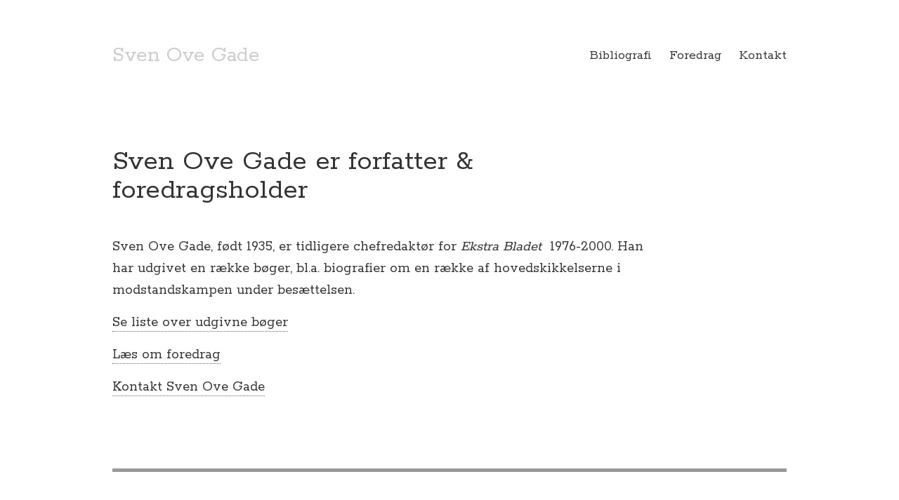

--- FILE ---
content_type: text/html; charset=UTF-8
request_url: http://svenovegade.dk/
body_size: 2301
content:
<!DOCTYPE html>

<!--[if lt IE 7 ]> <html class="ie ie6 no-js" lang="da-DK"> <![endif]-->
<!--[if IE 7 ]>    <html class="ie ie7 no-js" lang="da-DK"> <![endif]-->
<!--[if IE 8 ]>    <html class="ie ie8 no-js" lang="da-DK"> <![endif]-->
<!--[if IE 9 ]>    <html class="ie ie9 no-js" lang="da-DK"> <![endif]-->
<!--[if gt IE 9]><!--><html class="no-js" lang="da-DK"><!--<![endif]-->
<!-- the "no-js" class is for Modernizr. -->

<head id="www-sitename-com" data-template-set="html5-reset-wordpress-theme" profile="http://gmpg.org/xfn/11">
<link href="https://fonts.googleapis.com/css?family=Rokkitt:400,700" rel='stylesheet' type='text/css'>

	<meta charset="UTF-8">
	
	<!-- Always force latest IE rendering engine (even in intranet) & Chrome Frame -->
	<meta http-equiv="X-UA-Compatible" content="IE=edge,chrome=1">
	
	
	<title>
		    - Sven Ove Gade	</title>
	
	<meta name="title" content=" - Sven Ove Gade">
	<meta name="description" content="Sven Ove Gade er forfatter og foredragsholder">
	
	<meta name="google-site-verification" content="">
	
	<meta name="author" content="Morten Gade">
	<meta name="Copyright" content="Morten Gade.">

	<!-- Dublin Core Metadata : http://dublincore.org/ -->
	<meta name="DC.title" content="MortenGade.dk">
	<meta name="DC.subject" content="Morten Gade er web- og kommunikationsrådgiver. Han mener noget om fodbold, sociale medier, kultur, politik, samfundet, internettet og alt den slags.">
	<meta name="DC.creator" content="Morten Gade, Wordpress, HTML5 reset, coffee.">
	

	<meta name="viewport" content="width=device-width">

	
	<link rel="shortcut icon" href="http://svenovegade.dk/wp-content/themes/fartema/_/img/favicon.ico">
	<link rel="apple-touch-icon" href="http://svenovegade.dk/wp-content/themes/fartema/_/img/i.png">	
	<link rel="stylesheet" href="http://svenovegade.dk/wp-content/themes/fartema/style.css">
	<script src="http://svenovegade.dk/wp-content/themes/fartema/_/js/modernizr-1.7.min.js"></script>
	
	<link rel="pingback" href="http://svenovegade.dk/xmlrpc.php" />

	
	<link rel="alternate" type="application/rss+xml" title="Sven Ove Gade &raquo; Feed" href="http://svenovegade.dk/feed/" />
<link rel="alternate" type="application/rss+xml" title="Sven Ove Gade &raquo; Kommentarfeed" href="http://svenovegade.dk/comments/feed/" />
<script type='text/javascript' src='//ajax.googleapis.com/ajax/libs/jquery/1.6.2/jquery.min.js?ver=4.0.38'></script>
<link rel='canonical' href='http://svenovegade.dk/' />
<link rel='shortlink' href='http://svenovegade.dk/' />
<script type="text/javascript">

  var _gaq = _gaq || [];
  _gaq.push(['_setAccount', 'UA-329736-3']);
  _gaq.push(['_trackPageview']);

  (function() {
    var ga = document.createElement('script'); ga.type = 'text/javascript'; ga.async = true;
    ga.src = ('https:' == document.location.protocol ? 'https://ssl' : 'http://www') + '.google-analytics.com/ga.js';
    var s = document.getElementsByTagName('script')[0]; s.parentNode.insertBefore(ga, s);
  })();

</script>	
</head>

<body class="home page page-id-22 page-template-default">
	
	<div id="page-wrap"><!-- not needed? up to you: http://camendesign.com/code/developpeurs_sans_frontieres -->

	<header id="header">
		<div id="navn">
			<h1><a href="http://svenovegade.dk/">Sven Ove Gade</a></h1>
		</div>
		<div id="hovedmenu">
			<div class="menu-header"><ul id="menu-menu" class="menu"><li id="menu-item-37" class="menu-item menu-item-type-post_type menu-item-object-page menu-item-37"><a href="http://svenovegade.dk/kontakt/">Kontakt</a></li>
<li id="menu-item-21" class="menu-item menu-item-type-post_type menu-item-object-page menu-item-21"><a href="http://svenovegade.dk/foredrag/">Foredrag</a></li>
<li id="menu-item-5" class="menu-item menu-item-type-post_type menu-item-object-page menu-item-5"><a href="http://svenovegade.dk/boger/">Bibliografi</a></li>
</ul></div>		</div>
	</header>


				
		<article class="post" id="post-22">

			<h1 class="entry-title">Sven Ove Gade er forfatter &#038; foredragsholder</h1>


			<div class="entry">

				<p>Sven Ove Gade, født 1935, er tidligere chefredaktør for<em> Ekstra Bladet</em>  1976-2000. Han har udgivet en række bøger, bl.a. biografier om en række af hovedskikkelserne i modstandskampen under besættelsen.</p>
<p><a title="Bibliografi" href="/boger/">Se liste over udgivne bøger</a></p>
<p><a title="Foredrag" href="/foredrag/">Læs om foredrag</a></p>
<p><a title="Kontakt" href="/kontakt/">Kontakt Sven Ove Gade</a></p>


				
			</div>

			
		</article>
		
		

		
<div id="sidebar">

        

    	
</div>
		<footer id="footer" class="source-org vcard copyright">

		</footer>

	</div>

	<script type='text/javascript' src='http://svenovegade.dk/wp-includes/js/comment-reply.min.js?ver=4.0.38'></script>
	
<script src="http://svenovegade.dk/wp-content/themes/fartema/_/js/functions.js"></script>

	
<script defer src="https://static.cloudflareinsights.com/beacon.min.js/vcd15cbe7772f49c399c6a5babf22c1241717689176015" integrity="sha512-ZpsOmlRQV6y907TI0dKBHq9Md29nnaEIPlkf84rnaERnq6zvWvPUqr2ft8M1aS28oN72PdrCzSjY4U6VaAw1EQ==" data-cf-beacon='{"version":"2024.11.0","token":"19c18bcd35ec45c382d8c27f3030efdf","r":1,"server_timing":{"name":{"cfCacheStatus":true,"cfEdge":true,"cfExtPri":true,"cfL4":true,"cfOrigin":true,"cfSpeedBrain":true},"location_startswith":null}}' crossorigin="anonymous"></script>
</body>

</html>


--- FILE ---
content_type: text/css
request_url: http://svenovegade.dk/wp-content/themes/fartema/style.css
body_size: 6844
content:
/*   
Theme Name: Fars tema
Theme URI: http://svenovegade.dk
Description: Yay!
Author: Morten Gade
Author URI: http://mortengade.dk
Version: 0.1
*/


/* Let's default this puppy out
-------------------------------------------------------------------------------*/

html, body, body div, span, object, iframe, h1, h2, h3, h4, h5, h6, p, blockquote, pre, abbr, address, cite, code, del, dfn, em, img, ins, kbd, q, samp, small, strong, sub, sup, var, b, i, dl, dt, dd, ol, ul, li, fieldset, form, label, legend, table, caption, tbody, tfoot, thead, tr, th, td, article, aside, figure, footer, header, hgroup, menu, nav, section, time, mark, audio, video {
	margin: 0;
	padding: 0;
	border: 0;
	outline: 0;
	font-size: 100%;
	vertical-align: baseline;
	background: transparent;
}									

article, aside, figure, footer, header, hgroup, nav, section {display: block;}

/* Responsive images and other embedded objects
   Note: keeping IMG here will cause problems if you're using foreground images as sprites, like, say for Google Maps custom placemarkers. 
   There has been a report of problems with standard Google maps as well, but we haven't been able to duplicate or diagnose the issue. */
img,
object,
embed {max-width: 100%;}

/* force a vertical scrollbar to prevent a jumpy page */
html {overflow-y: scroll;}

/* we use a lot of ULs that aren't bulleted. 
	don't forget to restore the bullets within content. */
ul {list-style: none;}

blockquote, q {quotes: none;}

blockquote:before, 
blockquote:after, 
q:before, 
q:after {content: ''; content: none;}

a {margin: 0; padding: 0; font-size: 100%; vertical-align: baseline; background: transparent; color: #333; text-decoration: none; border-bottom: 1px dotted #333333;}

a:hover {color: #FF6400; border-bottom: 1px dotted #FF6400;}

del {text-decoration: line-through;}

abbr[title], dfn[title] {border-bottom: 1px dotted #333333; cursor: help;}

/* tables still need cellspacing="0" in the markup */
table {border-collapse: collapse; border-spacing: 0;}
th {font-weight: bold; vertical-align: bottom;}
td {font-weight: normal; vertical-align: top;}

hr {display: block; height: 1px; border: 0; border-top: 1px solid #ccc; margin: 1em 0; padding: 0;}

input, select {vertical-align: middle;}

pre {
	white-space: pre; /* CSS2 */
	white-space: pre-wrap; /* CSS 2.1 */
	white-space: pre-line; /* CSS 3 (and 2.1 as well, actually) */
	word-wrap: break-word; /* IE */
}

input[type="radio"] {vertical-align: text-bottom;}
input[type="checkbox"] {vertical-align: bottom; *vertical-align: baseline;}
.ie6 input {vertical-align: text-bottom;}

select, input, textarea {font: 99% sans-serif;}

table {font-size: inherit; font: 100%;}
 
/* Accessible focus treatment
	people.opera.com/patrickl/experiments/keyboard/test */
a:hover, a:active {outline: none;}

small {font-size: 85%;}

strong, th {font-weight: bold;}

td, td img {vertical-align: top;} 

/* Make sure sup and sub don't screw with your line-heights
	gist.github.com/413930 */
sub, sup {font-size: 75%; line-height: 0; position: relative;}
sup {top: -0.5em;}
sub {bottom: -0.25em;}

/* standardize any monospaced elements */
pre, code, kbd, samp {font-family: monospace, sans-serif;}

/* hand cursor on clickable elements */
.clickable,
label, 
input[type=button], 
input[type=submit], 
button {cursor: pointer;}

/* Webkit browsers add a 2px margin outside the chrome of form elements */
button, input, select, textarea {margin: 0;}

/* make buttons play nice in IE */
button {width: auto; overflow: visible;}
 
/* scale images in IE7 more attractively */
.ie7 img {-ms-interpolation-mode: bicubic;}

/* prevent BG image flicker upon hover */
.ie6 html {filter: expression(document.execCommand("BackgroundImageCache", false, true));}

/* let's clear some floats */
.clearfix:before, .clearfix:after { content: "\0020"; display: block; height: 0; overflow: hidden; }  
.clearfix:after { clear: both; }  
.clearfix { zoom: 1; }  



/* Ok, this is where the fun starts.
-------------------------------------------------------------------------------*/

/* new Linux- and Windows-friendly sans-serif font stack: http://mky.be/fontstack */


body {font-family: 'Rokkitt'; serif; 
	line-height: 120%;
}
p {padding-top: 15px;}



/* using local fonts? make sure to read up on Paul Irish's 
	Bulletproof @font-face syntax: http://mky.be/font-face/bulletproof/ */

/* we like off-black for text */
body, select, input, textarea {color: #333;}



/* Custom text-selection colors (remove any text shadows: twitter.com/miketaylr/status/12228805301) */
::-moz-selection{background: #fcd700; color: #fff; text-shadow: none;}
::selection {background: #fcd700; color: #fff; text-shadow: none;} 

/*	j.mp/webkit-tap-highlight-color */
a:link {-webkit-tap-highlight-color: #fcd700;} 

ins {background-color: #fcd700; color: #333333; text-decoration: none;}
mark {background-color: #fcd700; color: #333333; font-style: italic; font-weight: bold;}



/* And here begins the Wordpress fun.
-------------------------------------------------------------------------------*/

#page-wrap {width: 960px; margin: 20px auto;}



#sidebar {}

.navgation {}
.next-posts {}
.prev-posts {}




/* Print styles!
-------------------------------------------------------------------------------*/

@media print {
}



/* Header & menu.
-------------------------------------------------------------------------------*/

#header {
padding-top: 50px;
padding-bottom: 130px;
width: 100%;
}

#navn h1 a { 
text-transform: none; 
font-size: 200%;
color: #cccccc;
text-decoration: none;
border-bottom: none;
font-family: 'Rokkitt';
font-weight: normal;


}

#navn h1 a:hover { 
color: #FF6400;
text-decoration: none;
border-bottom: none;

}

#navn {
width: 50%;
float:left;
}

#hovedmenu	{
width: 50%;
float: right;
}

#hovedmenu li	{
	display: block;
	float: right;
}
#hovedmenu li a	{
	text-decoration: none;
	font-family: Rokkitt;
	font-size: 120%;
	color: #333;
	padding: 0px 0px 0px 25px;
	border-bottom: none;
}
#hovedmenu a:hover {
	color: #FF6400;
}

#hej h2, #hej-single h2 { 
font-size: 260%;
text-decoration: none;
font-family: Rokkitt;
padding: 90px 0px 70px 0px;
margin-bottom: 50px;
line-height: 110%;
font-weight: normal;
}

#hej h2 { color: #333; border-bottom: 5px solid #333; }
#hej-single h2 { color: #999; border-bottom: 5px solid #333; border-top: 5px solid #999; margin-top: 100px; }


#hej strong, #hej-single strong  { 
font-family: Rokkitt;
font-weight: normal;

}

#featured, #featured-single { 
width: 100%;
font-size: 100%;
}

#featured { border-bottom: 5px solid #333; margin-bottom: 40px; height: 230px; }
#featured-single { height: 170px; color: #999; }


#feat, #feat-single { 
width: 440px;
height: 110px;
padding-right: 40px;
float: left;
}

.navigation a, #feat a { 
color: #333;
border-bottom: 1px dotted #666;
text-decoration: none;
}

#feat-single a { 
color: #999;
border-bottom: 1px dotted #999;
text-decoration: none;
}

.navigation a:hover, #feat a:hover, #feat-single a:hover { 
color: #FF6400;
text-decoration: none;
border-bottom: 1px dotted #FF6400;
}




/* Lists.
-------------------------------------------------------------------------------*/

h2.listpage { 
font-size: 200%;
line-height: 110%;
color: #333;
font-family: 'Rokkitt';
margin-bottom: 10px;
font-weight: normal;

}

h2.listpage a { 
color: #333;
text-decoration: none;
border-bottom: none;
}

h2.listpage a:hover { 
color: #FF6400;
}

article { 
padding: 10px 0px 70px 0px;
width: 80%;
}



/* Søgeform & footer.
-------------------------------------------------------------------------------*/
footer {
	color: #999;
	margin: 30px 0px 50px 0px;
	font-size: 100%;
	border-top: 5px solid #999999;
}
#search { padding: 30px 0px 30px 0px; float: left;}
#searchform {}
#s {}
#searchsubmt {}
#footer-extra { padding: 30px 0px 30px 0px; float: right;}
a.footer-ex { border-bottom: none; }
	
/* Kommentarer.
-------------------------------------------------------------------------------*/
h2.comments { 
font-size: 100%;
color: #333;
font-family: 'Rokkitt';
padding-top: 100px;
}

textarea { 
width: 80%; height: 220px;
}

ol.commentlist {list-style: none; width: 80%;}
ol.commentlist li {}
ol.commentlist li.alt {}
ol.commentlist li.bypostauthor {}
ol.commentlist li.byuser {}
ol.commentlist li.comment-author-admin {}
ol.commentlist li.comment {border-bottom: 1px dotted #ccc; padding: 0px;}
ol.commentlist li.comment div.comment-author { margin-bottom: 10px; padding-top: 10px; }
ol.commentlist li.comment div.vcard {}
ol.commentlist li.comment div.vcard cite.fn {font-style: normal;}
ol.commentlist li.comment div.vcard cite.fn a.url {}
ol.commentlist li.comment div.vcard img.avatar {float:right; margin: 0 0 10px 0px;}
ol.commentlist li.comment div.vcard img.avatar-32 {}
ol.commentlist li.comment div.vcard img.photo {}
ol.commentlist li.comment div.vcard span.says {}
ol.commentlist li.comment div.commentmetadata {}
ol.commentlist li.comment div.comment-meta {font-size: 10px;}
ol.commentlist li.comment div.comment-meta a {color: #ccc;}
ol.commentlist li.comment p {}
ol.commentlist li.comment ul {}
ol.commentlist li.comment div.reply {font-size: 11px;}
ol.commentlist li.comment div.reply a {font-weight: bold;}
ol.commentlist li.comment ul.children {list-style: none; margin: 10px 0 0;}
ol.commentlist li.comment ul.children li {}
ol.commentlist li.comment ul.children li.alt {}
ol.commentlist li.comment ul.children li.bypostauthor {}
ol.commentlist li.comment ul.children li.byuser {}
ol.commentlist li.comment ul.children li.comment {}
ol.commentlist li.comment ul.children li.comment-author-admin {}
ol.commentlist li.comment ul.children li.depth-2 {border-left: 5px solid #555; margin: 0 0 10px 10px;}
ol.commentlist li.comment ul.children li.depth-3 {border-left: 5px solid #999; margin: 0 0 10px 10px;}
ol.commentlist li.comment ul.children li.depth-4 {border-left: 5px solid #bbb; margin: 0 0 10px 10px;}
ol.commentlist li.comment ul.children li.depth-5 {}
ol.commentlist li.comment ul.children li.odd {}
ol.commentlist li.even {background: #fff;}
ol.commentlist li.odd {background: #f6f6f6;}
ol.commentlist li.parent {border-left: 5px solid #111;}
ol.commentlist li.thread-alt {}
ol.commentlist li.thread-even {}
ol.commentlist li.thread-odd {}



/* Font Awesome (ikoner) styles
-------------------------------------------------------------------------------*/

[class^="icon-"]:before, [class*=" icon-"]:before {
  font-family: FontAwesome;
  font-weight: normal;
  font-style: normal;
  display: inline-block;
}
a [class^="icon-"], a [class*=" icon-"] {
  display: inline-block;
  border-bottom: none;
  color: #999;
}
/* makes the font 33% larger relative to the icon container */
.icon-large:before {
  vertical-align: top;
  font-size: 1.3333333333333333em;
}
.btn [class^="icon-"], .btn [class*=" icon-"] {
  /* keeps button heights with and without icons the same */

  line-height: .9em;
}
li [class^="icon-"], li [class*=" icon-"] {
  display: inline-block;
  width: 1.25em;
  text-align: center;
}
li .icon-large[class^="icon-"], li .icon-large[class*=" icon-"] {
  /* 1.5 increased font size for icon-large * 1.25 width */

  width: 1.875em;
}
li[class^="icon-"], li[class*=" icon-"] {
  margin-left: 0;
  list-style-type: none;
}
li[class^="icon-"]:before, li[class*=" icon-"]:before {
  text-indent: -2em;
  text-align: center;
}
li[class^="icon-"].icon-large:before, li[class*=" icon-"].icon-large:before {
  text-indent: -1.3333333333333333em;
}
/*  Font Awesome uses the Unicode Private Use Area (PUA) to ensure screen
    readers do not read off random characters that represent icons */
.icon-glass:before                { content: "\f000"; }
.icon-music:before                { content: "\f001"; }
.icon-search:before               { content: "\f002"; }
.icon-envelope:before             { content: "\f003"; }
.icon-heart:before                { content: "\f004"; }
.icon-star:before                 { content: "\f005"; }
.icon-star-empty:before           { content: "\f006"; }
.icon-user:before                 { content: "\f007"; }
.icon-film:before                 { content: "\f008"; }
.icon-th-large:before             { content: "\f009"; }
.icon-th:before                   { content: "\f00a"; }
.icon-th-list:before              { content: "\f00b"; }
.icon-ok:before                   { content: "\f00c"; }
.icon-remove:before               { content: "\f00d"; }
.icon-zoom-in:before              { content: "\f00e"; }

.icon-zoom-out:before             { content: "\f010"; }
.icon-off:before                  { content: "\f011"; }
.icon-signal:before               { content: "\f012"; }
.icon-cog:before                  { content: "\f013"; }
.icon-trash:before                { content: "\f014"; }
.icon-home:before                 { content: "\f015"; }
.icon-file:before                 { content: "\f016"; }
.icon-time:before                 { content: "\f017"; }
.icon-road:before                 { content: "\f018"; }
.icon-download-alt:before         { content: "\f019"; }
.icon-download:before             { content: "\f01a"; }
.icon-upload:before               { content: "\f01b"; }
.icon-inbox:before                { content: "\f01c"; }
.icon-play-circle:before          { content: "\f01d"; }
.icon-repeat:before               { content: "\f01e"; }

/* \f020 doesn't work in Safari. all shifted one down */
.icon-refresh:before              { content: "\f021"; }
.icon-list-alt:before             { content: "\f022"; }
.icon-lock:before                 { content: "\f023"; }
.icon-flag:before                 { content: "\f024"; }
.icon-headphones:before           { content: "\f025"; }
.icon-volume-off:before           { content: "\f026"; }
.icon-volume-down:before          { content: "\f027"; }
.icon-volume-up:before            { content: "\f028"; }
.icon-qrcode:before               { content: "\f029"; }
.icon-barcode:before              { content: "\f02a"; }
.icon-tag:before                  { content: "\f02b"; }
.icon-tags:before                 { content: "\f02c"; }
.icon-book:before                 { content: "\f02d"; }
.icon-bookmark:before             { content: "\f02e"; }
.icon-print:before                { content: "\f02f"; }

.icon-camera:before               { content: "\f030"; }
.icon-font:before                 { content: "\f031"; }
.icon-bold:before                 { content: "\f032"; }
.icon-italic:before               { content: "\f033"; }
.icon-text-height:before          { content: "\f034"; }
.icon-text-width:before           { content: "\f035"; }
.icon-align-left:before           { content: "\f036"; }
.icon-align-center:before         { content: "\f037"; }
.icon-align-right:before          { content: "\f038"; }
.icon-align-justify:before        { content: "\f039"; }
.icon-list:before                 { content: "\f03a"; }
.icon-indent-left:before          { content: "\f03b"; }
.icon-indent-right:before         { content: "\f03c"; }
.icon-facetime-video:before       { content: "\f03d"; }
.icon-picture:before              { content: "\f03e"; }

.icon-pencil:before               { content: "\f040"; }
.icon-map-marker:before           { content: "\f041"; }
.icon-adjust:before               { content: "\f042"; }
.icon-tint:before                 { content: "\f043"; }
.icon-edit:before                 { content: "\f044"; }
.icon-share:before                { content: "\f045"; }
.icon-check:before                { content: "\f046"; }
.icon-move:before                 { content: "\f047"; }
.icon-step-backward:before        { content: "\f048"; }
.icon-fast-backward:before        { content: "\f049"; }
.icon-backward:before             { content: "\f04a"; }
.icon-play:before                 { content: "\f04b"; }
.icon-pause:before                { content: "\f04c"; }
.icon-stop:before                 { content: "\f04d"; }
.icon-forward:before              { content: "\f04e"; }

.icon-fast-forward:before         { content: "\f050"; }
.icon-step-forward:before         { content: "\f051"; }
.icon-eject:before                { content: "\f052"; }
.icon-chevron-left:before         { content: "\f053"; }
.icon-chevron-right:before        { content: "\f054"; }
.icon-plus-sign:before            { content: "\f055"; }
.icon-minus-sign:before           { content: "\f056"; }
.icon-remove-sign:before          { content: "\f057"; }
.icon-ok-sign:before              { content: "\f058"; }
.icon-question-sign:before        { content: "\f059"; }
.icon-info-sign:before            { content: "\f05a"; }
.icon-screenshot:before           { content: "\f05b"; }
.icon-remove-circle:before        { content: "\f05c"; }
.icon-ok-circle:before            { content: "\f05d"; }
.icon-ban-circle:before           { content: "\f05e"; }

.icon-arrow-left:before           { content: "\f060"; }
.icon-arrow-right:before          { content: "\f061"; }
.icon-arrow-up:before             { content: "\f062"; }
.icon-arrow-down:before           { content: "\f063"; }
.icon-share-alt:before            { content: "\f064"; }
.icon-resize-full:before          { content: "\f065"; }
.icon-resize-small:before         { content: "\f066"; }
.icon-plus:before                 { content: "\f067"; }
.icon-minus:before                { content: "\f068"; }
.icon-asterisk:before             { content: "\f069"; }
.icon-exclamation-sign:before     { content: "\f06a"; }
.icon-gift:before                 { content: "\f06b"; }
.icon-leaf:before                 { content: "\f06c"; }
.icon-fire:before                 { content: "\f06d"; }
.icon-eye-open:before             { content: "\f06e"; }

.icon-eye-close:before            { content: "\f070"; }
.icon-warning-sign:before         { content: "\f071"; }
.icon-plane:before                { content: "\f072"; }
.icon-calendar:before             { content: "\f073"; }
.icon-random:before               { content: "\f074"; }
.icon-comment:before              { content: "\f075"; }
.icon-magnet:before               { content: "\f076"; }
.icon-chevron-up:before           { content: "\f077"; }
.icon-chevron-down:before         { content: "\f078"; }
.icon-retweet:before              { content: "\f079"; }
.icon-shopping-cart:before        { content: "\f07a"; }
.icon-folder-close:before         { content: "\f07b"; }
.icon-folder-open:before          { content: "\f07c"; }
.icon-resize-vertical:before      { content: "\f07d"; }
.icon-resize-horizontal:before    { content: "\f07e"; }

.icon-bar-chart:before            { content: "\f080"; }
.icon-twitter-sign:before         { content: "\f081"; }
.icon-facebook-sign:before        { content: "\f082"; }
.icon-camera-retro:before         { content: "\f083"; }
.icon-key:before                  { content: "\f084"; }
.icon-cogs:before                 { content: "\f085"; }
.icon-comments:before             { content: "\f086"; }
.icon-thumbs-up:before            { content: "\f087"; }
.icon-thumbs-down:before          { content: "\f088"; }
.icon-star-half:before            { content: "\f089"; }
.icon-heart-empty:before          { content: "\f08a"; }
.icon-signout:before              { content: "\f08b"; }
.icon-linkedin-sign:before        { content: "\f08c"; }
.icon-pushpin:before              { content: "\f08d"; }
.icon-external-link:before        { content: "\f08e"; }

.icon-signin:before               { content: "\f090"; }
.icon-trophy:before               { content: "\f091"; }
.icon-github-sign:before          { content: "\f092"; }
.icon-upload-alt:before           { content: "\f093"; }
.icon-lemon:before                { content: "\f094"; }
.icon-phone:before                { content: "\f095"; }
.icon-check-empty:before          { content: "\f096"; }
.icon-bookmark-empty:before       { content: "\f097"; }
.icon-phone-sign:before           { content: "\f098"; }
.icon-twitter:before              { content: "\f099"; }
.icon-facebook:before             { content: "\f09a"; }
.icon-github:before               { content: "\f09b"; }
.icon-unlock:before               { content: "\f09c"; }
.icon-credit-card:before          { content: "\f09d"; }
.icon-rss:before                  { content: "\f09e"; }

.icon-hdd:before                  { content: "\f0a0"; }
.icon-bullhorn:before             { content: "\f0a1"; }
.icon-bell:before                 { content: "\f0a2"; }
.icon-certificate:before          { content: "\f0a3"; }
.icon-hand-right:before           { content: "\f0a4"; }
.icon-hand-left:before            { content: "\f0a5"; }
.icon-hand-up:before              { content: "\f0a6"; }
.icon-hand-down:before            { content: "\f0a7"; }
.icon-circle-arrow-left:before    { content: "\f0a8"; }
.icon-circle-arrow-right:before   { content: "\f0a9"; }
.icon-circle-arrow-up:before      { content: "\f0aa"; }
.icon-circle-arrow-down:before    { content: "\f0ab"; }
.icon-globe:before                { content: "\f0ac"; }
.icon-wrench:before               { content: "\f0ad"; }
.icon-tasks:before                { content: "\f0ae"; }

.icon-filter:before               { content: "\f0b0"; }
.icon-briefcase:before            { content: "\f0b1"; }
.icon-fullscreen:before           { content: "\f0b2"; }

.icon-group:before                { content: "\f0c0"; }
.icon-link:before                 { content: "\f0c1"; }
.icon-cloud:before                { content: "\f0c2"; }
.icon-beaker:before               { content: "\f0c3"; }
.icon-cut:before                  { content: "\f0c4"; }
.icon-copy:before                 { content: "\f0c5"; }
.icon-paper-clip:before           { content: "\f0c6"; }
.icon-save:before                 { content: "\f0c7"; }
.icon-sign-blank:before           { content: "\f0c8"; }
.icon-reorder:before              { content: "\f0c9"; }
.icon-list-ul:before              { content: "\f0ca"; }
.icon-list-ol:before              { content: "\f0cb"; }
.icon-strikethrough:before        { content: "\f0cc"; }
.icon-underline:before            { content: "\f0cd"; }
.icon-table:before                { content: "\f0ce"; }

.icon-magic:before                { content: "\f0d0"; }
.icon-truck:before                { content: "\f0d1"; }
.icon-pinterest:before            { content: "\f0d2"; }
.icon-pinterest-sign:before       { content: "\f0d3"; }
.icon-google-plus-sign:before     { content: "\f0d4"; }
.icon-google-plus:before          { content: "\f0d5"; }
.icon-money:before                { content: "\f0d6"; }
.icon-caret-down:before           { content: "\f0d7"; }
.icon-caret-up:before             { content: "\f0d8"; }
.icon-caret-left:before           { content: "\f0d9"; }
.icon-caret-right:before          { content: "\f0da"; }
.icon-columns:before              { content: "\f0db"; }
.icon-sort:before                 { content: "\f0dc"; }
.icon-sort-down:before            { content: "\f0dd"; }
.icon-sort-up:before              { content: "\f0de"; }

.icon-envelope-alt:before         { content: "\f0e0"; }
.icon-linkedin:before             { content: "\f0e1"; }
.icon-undo:before                 { content: "\f0e2"; }
.icon-legal:before                { content: "\f0e3"; }
.icon-dashboard:before            { content: "\f0e4"; }
.icon-comment-alt:before          { content: "\f0e5"; }
.icon-comments-alt:before         { content: "\f0e6"; }
.icon-bolt:before                 { content: "\f0e7"; }
.icon-sitemap:before              { content: "\f0e8"; }
.icon-umbrella:before             { content: "\f0e9"; }
.icon-paste:before                { content: "\f0ea"; }

.icon-user-md:before              { content: "\f200"; }


/* Media queries!
-------------------------------------------------------------------------------*/

/* Consider this: www.cloudfour.com/css-media-query-for-mobile-is-fools-gold/ */
@media screen and (max-device-width: 480px) {
	
		
}

@media all and (orientation: portrait) {
	
}

@media all and (orientation: landscape) {
	
}


/* Content.
-------------------------------------------------------------------------------*/


.entry h2, .entry-content h2 { 
padding: 40px 0px 20px 0px;
font-family: Rokkitt;
font-size: 180%;
font-weight: normal;

}


.entry h3, .entry-content h3 { 
padding: 30px 0px 15px 0px;
font-family: Rokkitt;
font-size: 130%;

}

.entry h4, .entry-content h4 { 
padding: 20px 0px 10px 0px;
font-family: Rokkitt;
font-weight: normal;

}

.post ul {
	list-style: disc;
	margin: 15px 0px 15px 40px;
	}

.post ol {
	list-style: decimal;
	margin: 25px 0px 15px 40px;
	line-height: 120%;
	}
	
.post {}

article.post { 
font-family: 'Rokkitt';
width: 80%;
line-height: 150%;
font-size: 130%;
}
.article-post a {
	color: #FF6400;
	text-decoration: none;
}
.article-post a:hover {
	text-decoration: underline;
}

h1.entry-title { 
font-size: 200%;
line-height: 100%;
color: #333333;
text-decoration: none;
font-family: 'Rokkitt';
margin-bottom: 30px;
font-weight: normal;
}

.entry-content { 
line-height: 150%;
}


.entry a, .entry-content a { 
color: #333333;
border-bottom: 1px dotted #666;
text-decoration: none;
}


.entry a:hover, .entry-content a:hover { 
color: #FF6400;
text-decoration: none;
border-bottom: 1px dotted #FF6400;
}


.postmetadata {}

blockquote {margin-left: 40px; margin-top:15px; margin-bottom: 15px; line-height: 140%; font-size: 90%; }


/* Formats.
-------------------------------------------------------------------------------*/

.category-delicious li, .format-link ul { 
	line-height: 110%;
	margin-left: 20px;
	list-style: disc;
	}
.category-delicious li, .format-link li { 
	margin-bottom: 10px;
	}

.format-quote h1 { 
	line-height: 130%;
	font-size: 250%;
	font-family: Rokkitt;
	font-weight: normal;
	}
.format-quote h1:before {
	display: block;
	float: left;
	content: '❝';
}

.format-quote h1:after {
	content: '❞';
}
.format-quote h2.listpage { 
	line-height: 130%;
	font-size: 160%;
	font-family: Rokkitt;
	overflow: hidden; /* clearfix alternative */
	padding-top: 40px;
	}

.format-quote h2.listpage:before {
	display: block;
	float: left;
	content: '❝';
}

.format-quote h2.listpage:after {
	content: '❞';
}



.entryquote { 
	font-size: 80%;
	color: #999;
	float: right;
	}

.entryquote p { 
	display: inline;
	}

.entryquote a { 
	color: #999;
	border-bottom: 1px dotted #999;
	text-decoration: none;
}

.entryquote a:hover { 
	color: #FF6400;
	text-decoration: none;
	border-bottom: 1px dotted #FF6400;
}

.format-quote .entry-content { 
	float: right;
	}

/* Udvalgt-boxe
-------------------------------------------------------------------------------*/

.drop-shadow {
position:relative;
float:left;
width:40%;
padding:1em;
margin: 0px 40px 40px 0px;
background:#fff;
-webkit-box-shadow:0 1px 4px rgba(0, 0, 0, 0.3), 0 0 40px rgba(0, 0, 0, 0.1) inset;
-moz-box-shadow:0 1px 4px rgba(0, 0, 0, 0.3), 0 0 40px rgba(0, 0, 0, 0.1) inset;
box-shadow:0 1px 4px rgba(0, 0, 0, 0.3), 0 0 40px rgba(0, 0, 0, 0.1) inset;
}

.drop-shadow:before,
.drop-shadow:after {
content:"";
position:absolute;
z-index:-2;
}

.lifted {
-moz-border-radius:4px;
border-radius:4px;
}
.lifted:before,
.lifted:after {
bottom:15px;
left:10px;
width:50%;
height:20%;
max-width:350px;
max-height:150px;
-webkit-box-shadow:0 15px 10px rgba(0, 0, 0, 0.7);
-moz-box-shadow:0 15px 10px rgba(0, 0, 0, 0.7);
box-shadow:0 15px 10px rgba(0, 0, 0, 0.7);
-webkit-transform:rotate(-3deg);
-moz-transform:rotate(-3deg);
-ms-transform:rotate(-3deg);
-o-transform:rotate(-3deg);
transform:rotate(-3deg);
}

.lifted:after {
right:10px;
left:auto;
-webkit-transform:rotate(3deg);
-moz-transform:rotate(3deg);
-ms-transform:rotate(3deg);
-o-transform:rotate(3deg);
transform:rotate(3deg);
}

/* Mobile readability
-------------------------------------------------------------------------------*/


@media only screen and (min-width: 501px) and (max-width: 960px) {
#page-wrap {width: 100%; margin-left: 10px; margin-right: 10px;}
#featured, #featured-single { border-bottom: 5px solid #333; height: 300px; }
#feat, #feat-single { width: 100%; padding-right: 40px; height: 70px; }
body img { max-width: 100%; height: auto; }
iframe { max-width: 100%; height: auto; }

}
@media only screen and (max-width: 500px) {
body, p, ol, ul, li, article, header, menu, entry { font-size: 100%; padding: 0; margin: 0; width: auto; }
#page-wrap {width: 100%; margin: 0px; }
#navn { width: 100%; clear: both; padding-bottom: 30px; padding-top: 20px;} 
#navn h1 a { font-size: 200%; color: #fff; font-weight: normal;} 
#header { padding-bottom: 0px; padding-top: 0px; }
#hovedmenu  { width: 100%; clear: both; float: left; line-height: 250%; margin-bottom: 80px; } 
#hovedmenu li	{ float: left; margin-right: 35%;border-bottom: 1px dotted #333; width: 100%;}
#hovedmenu li a	{ padding: 10px 10px 0px 0px; float: left; font-size: 150%; }
#hej h2, #hej-single h2 { font-size: 150%; }
#hej-single h2 { border-bottom: none; margin-bottom: 0px; }
iframe { max-width: 100%; height: auto; }

#featured, #featured-single { display: none; }
textarea { width: 90%; }
h2.listpage { padding-top: 60px; font-size: 120%; line-height: 120%; }
.format-quote h2.listpage { font-size: 130%; font-family: Rokkitt; }
.entry { font-size: 110%; line-height: 160%; width: 100%; } 
.entry ul, .entry ol { font-size: 80%; } 
body img { max-width: 100%; height: auto; }

}
